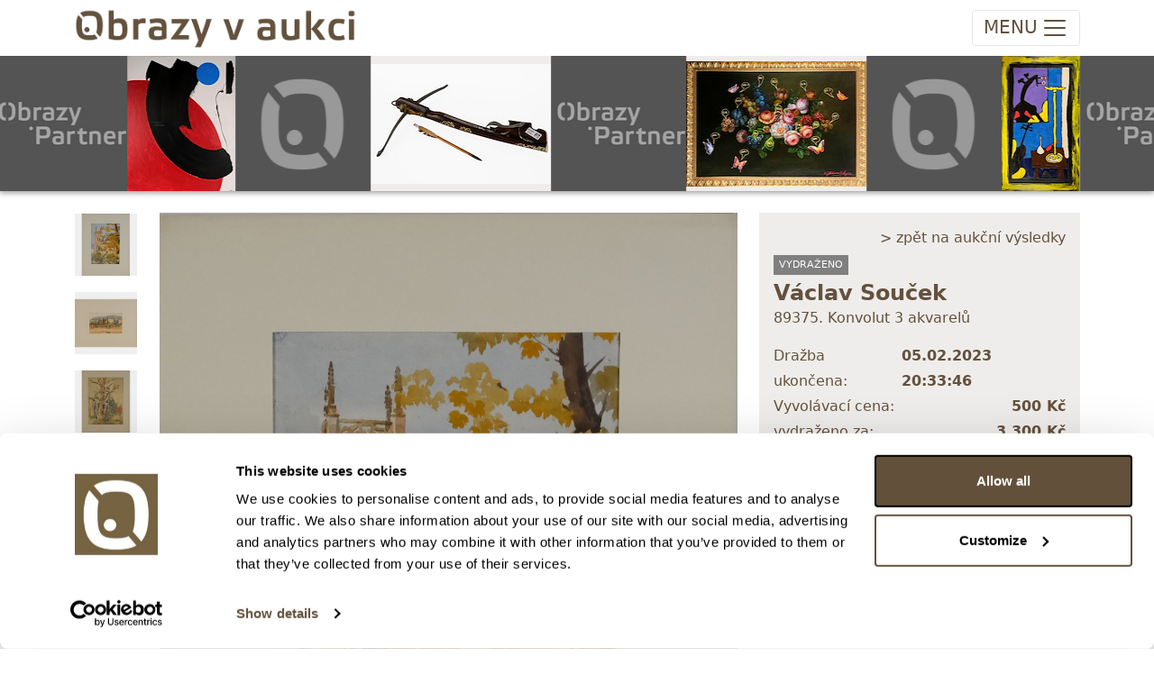

--- FILE ---
content_type: text/html; charset=utf-8
request_url: https://obrazyvaukci.cz/polozka/vaclav-soucek_konvolut-3-akvarelu-109370
body_size: 8658
content:

<!DOCTYPE html>

<html lang="cs">

<head>
    <meta charset="utf-8" />
    <title>Obrazy v aukci | Konvolut 3 akvarelů</title>
    <meta http-equiv="X-UA-Compatible" content="IE=edge">
    <meta content="width=device-width, initial-scale=1.0, maximum-scale=1.0, user-scalable=no" name="viewport" />
    <meta http-equiv="Content-type" content="text/html; charset=utf-8">

    <meta content="Obrazy v aukci" name="description" />
    <meta content="Filip Tuma" name="author" />

    <link rel="icon" type="image/x-icon" href="/favicon.ico" />

    <link href="/Content/ova.min.css?v=20240319" rel="stylesheet" />
    <link rel="stylesheet" href="/Content/bootstrap-ie11.css" media="all and (-ms-high-contrast: active), (-ms-high-contrast: none)">

    <script src="/Scripts/bootstrap.bundle.min.js?v=20220104"></script>
    <script nomodule crossorigin="anonymous" src="https://polyfill.io/v3/polyfill.min.js?features=default%2CNumber.parseInt%2CNumber.parseFloat%2CArray.prototype.find%2CArray.prototype.includes"></script>
    <script nomodule>window.MSInputMethodContext && document.documentMode && document.write('<script src="https://cdn.jsdelivr.net/combine/npm/bootstrap@5.0.0-beta2/dist/js/bootstrap.bundle.min.js,npm/ie11-custom-properties@4,npm/element-qsa-scope@1"><\/script>');</script>

    <script src="/Scripts/js?v=PnRU-Mrd7ZlK4qTrThSij-ZTNlCq-8ZDYx2zedIgjB81"></script>


    <link rel="stylesheet" href="https://cdn.jsdelivr.net/npm/glightbox/dist/css/glightbox.min.css" />
    <script src="https://cdn.jsdelivr.net/gh/mcstudios/glightbox/dist/js/glightbox.min.js"></script>
    <link rel="stylesheet" type="text/css" href="https://cdn.jsdelivr.net/npm/toastify-js/src/toastify.min.css">
    <script type="text/javascript" src="https://cdn.jsdelivr.net/npm/toastify-js"></script>


    <!-- Google Tag Manager -->
    <script>
        (function (w, d, s, l, i) {
            w[l] = w[l] || []; w[l].push({
                'gtm.start':
                    new Date().getTime(), event: 'gtm.js'
            }); var f = d.getElementsByTagName(s)[0],
                j = d.createElement(s), dl = l != 'dataLayer' ? '&l=' + l : ''; j.async = true; j.src =
                    'https://www.googletagmanager.com/gtm.js?id=' + i + dl; f.parentNode.insertBefore(j, f);
        })(window, document, 'script', 'dataLayer', 'GTM-T9C4RR7R');</script>
    <!-- End Google Tag Manager -->

    <link href="https://cdn.jsdelivr.net/npm/shareon@2/dist/shareon.min.css" rel="stylesheet" />
    <script src="https://cdn.jsdelivr.net/npm/shareon@2/dist/shareon.iife.js" defer init></script>

    <script type="text/javascript" src="https://cdn.weglot.com/weglot.min.js"></script>
    <script>
        Weglot.initialize({
            api_key: 'wg_d737dbbd1853c076457cad7db7fea9444'
        });
    </script>
</head>

<body class="">

    
<!-- navbar -->
<nav class="navbar top navbar-expand-xxl navbar-light">
    <div class="container">
        <!-- logo -->
        <a class="navbar-brand d-none d-lg-block" href="/">
            <img src="/images/logo.png" />
        </a>
        <a class="navbar-brand navbar-brand-mobile d-lg-none" href="/">
            <img src="/images/logo.png" />
        </a>

        <!-- mobile buttons -->
        <button class="navbar-toggler"
                id="btnNavbarToggler"
            type="button"
            data-bs-toggle="collapse"
            data-bs-target="#navbarSupportedContent"
            aria-controls="navbarSupportedContent"
            aria-expanded="false"
            aria-label="Toggle navigation">
            <span class="d-none d-sm-inline-block navbar-toggler-text">MENU</span><span class="navbar-toggler-icon"></span>
        </button>

        <!-- nav menu -->
        <div class="collapse navbar-collapse" id="navbarSupportedContent">
            <!-- main menu -->
            <ul class="navbar-nav me-auto">
                <li class="nav-item dropdown active">
                    <a class="nav-link" href="/Aukce/Index/565" id="navbarDropdownAukce" role="button" data-bs-toggle="dropdown" aria-expanded="false">
                        Vstup do aukce
                    </a>
                    <ul class="dropdown-menu " aria-labelledby="navbarDropdownAukce">
                                    <li class="nav-link">
                                        <a href="/Aukce/Index/565" class="d-block">
                                            <span class="text-nowrap">235. Expresn&#237; neděln&#237; aukce: Obrazy, grafika a starožitnosti</span><br />
                                            <small class="text-nowrap">25. ledna 2026 od 20:00</small>
                                        </a>
                                    </li>
                                    <li><hr class="dropdown-divider"></li>
                                    <li class="nav-link">
                                        <a href="/Aukce/Index/560" class="d-block">
                                            <span class="text-nowrap">182. AUKCE: Obrazy, grafika a starožitnosti (středa 1/2)</span><br />
                                            <small class="text-nowrap">28. ledna 2026 od 20:00</small>
                                        </a>
                                    </li>
                                    <li><hr class="dropdown-divider"></li>
                                    <li class="nav-link">
                                        <a href="/Aukce/Index/561" class="d-block">
                                            <span class="text-nowrap">182. AUKCE: Obrazy, grafika a plastiky (čtvrtek 2/2)</span><br />
                                            <small class="text-nowrap">29. ledna 2026 od 20:00</small>
                                        </a>
                                    </li>
                                    <li><hr class="dropdown-divider"></li>
                                    <li class="nav-link">
                                        <a href="/Aukce/Index/566" class="d-block">
                                            <span class="text-nowrap">236. Expresn&#237; neděln&#237; aukce: Obrazy, grafika a starožitnosti</span><br />
                                            <small class="text-nowrap">1. února 2026 od 20:00</small>
                                        </a>
                                    </li>
                                    <li><hr class="dropdown-divider"></li>
                                    <li class="nav-link">
                                        <a href="/Aukce/Index/557" class="d-block">
                                            <span class="text-nowrap">Speci&#225;ln&#237; aukce: V&#225;clav Chochola - fotografie z let 1941 - 1982</span><br />
                                            <small class="text-nowrap">11. února 2026 od 20:00</small>
                                        </a>
                                    </li>
                                    <li><hr class="dropdown-divider"></li>
                                    <li class="nav-link">
                                        <a href="/Aukce/Index/564" class="d-block">
                                            <span class="text-nowrap">Speci&#225;ln&#237; aukce: Uměn&#237; 50. - 80. l&#233;ta</span><br />
                                            <small class="text-nowrap">12. února 2026 od 20:00</small>
                                        </a>
                                    </li>
                                    <li><hr class="dropdown-divider"></li>
                                    <li class="nav-link">
                                        <a href="/Aukce/Index/562" class="d-block">
                                            <span class="text-nowrap">Speci&#225;ln&#237; aukce: Šperky a investičn&#237; kameny</span><br />
                                            <small class="text-nowrap">18. března 2026 od 20:00</small>
                                        </a>
                                    </li>
                                    <li><hr class="dropdown-divider"></li>
                    </ul>
                </li>
                <li class="nav-item dropdown">
                    <a class="nav-link" href="#" id="navbarDropdownProdej" role="button" data-bs-toggle="dropdown" aria-expanded="false">
                        Nákup-prodej
                    </a>
                    <ul class="dropdown-menu" aria-labelledby="navbarDropdownProdej">
                        <li><a class="dropdown-item" href="/clanky/jak-prodat-obraz-v-aukci">Jak prodat obraz v aukci</a></li>
                        <li><a class="dropdown-item" href="/clanky/jak-koupit-obraz-v-aukci">Jak koupit obraz v aukci</a></li>
                    </ul>
                </li>
                <!--<li class="nav-item dropdown">
                    <a class="nav-link" href="#" id="navbarDropdownSluzby" role="button" data-bs-toggle="dropdown" aria-expanded="false">
                        Služby
                    </a>
                    <ul class="dropdown-menu" aria-labelledby="navbarDropdownSluzby">
                        <li class="dropdown-item "><a href="/Vysledky">Aukční výsledky</a></li>
                        <li class="dropdown-item "><a href="/AukcniRekordy">Aukční rekordy</a></li>
                    </ul>
                </li>-->
                <li class="nav-item "><a class="nav-link" href="/Vysledky">Archiv</a></li>
                <!--<li class="nav-item dropdown">
                    <a class="nav-link" href="#" id="navbarDropdownArchiv" role="button" data-bs-toggle="dropdown" aria-expanded="false">
                        Archiv
                    </a>
                    <ul class="dropdown-menu" aria-labelledby="navbarDropdownArchiv">
                        <li class="dropdown-item "><a href="/Vysledky">Aukční výsledky</a></li>
                        <li class="dropdown-item "><a href="/AukcniRekordy">Aukční rekordy</a></li>
                    </ul>
                </li>-->
                <li class="nav-item dropdown">
                    <a class="nav-link" href="#" id="navbarDropdownONas" role="button" data-bs-toggle="dropdown" aria-expanded="false">
                        O nás
                    </a>
                    <ul class="dropdown-menu" aria-labelledby="navbarDropdownONas">
                        <li class="dropdown-item "><a href="/clanky/o-nas">O nás</a></li>
                        <li class="dropdown-item "><a href="/AboutUs/Team">Náš tým</a></li>
                    </ul>
                </li>
                <li class="nav-item "><a class="nav-link" href="/clanky/kontakt">Kontakty</a></li>
            </ul>

            <!-- user actions menu -->
            <ul class="navbar-nav user-menu">
                    <li><a class="nav-link" href="/Login">Přihlášení</a></li>
                    <li><a class="nav-link" href="/Registrace">Registrace</a></li>
            </ul>
        </div>
    </div>
</nav>




<script type="text/javascript">
    Item.init(0);
</script>


<div class="ova-page-banner shadow-bottom">
    <ul id="topbarSlides">
            <li><a href="/polozka/jakub-hynar_kompozice-s-kruhem-c2-170785"><img src="https://images.obrazyvaukci.cz/is7_170785-jakub-hynar_kompozice-s-kruhem-c2-6f26.JPG" /></a></li>
            <li><a href="https://www.obrazyvaukci.cz" class="spacer spacer1"></a></li>
            <li><a href="/polozka/evropa-18-stol_bohate-zdobena-damska-kuse-s-sipkou-171957"><img src="https://images.obrazyvaukci.cz/is7_171957-evropa-18-stol_bohate-zdobena-damska-kuse-s-sipkou-6715.JPG" /></a></li>
            <li><a href="https://www.obrazypartner.cz" class="spacer spacer2"></a></li>
            <li><a href="/polozka/ondrej-zahradnicek_motyly-vasen-172052"><img src="https://images.obrazyvaukci.cz/is7_172052-ondrej-zahradnicek_motyly-vasen-bfc9.JPG" /></a></li>
            <li><a href="https://www.obrazyvaukci.cz" class="spacer spacer1"></a></li>
            <li><a href="/polozka/boris-jirku_zena-v-obraze-171996"><img src="https://images.obrazyvaukci.cz/is7_171996-boris-jirku_zena-v-obraze-5e51.JPG" /></a></li>
            <li><a href="https://www.obrazypartner.cz" class="spacer spacer2"></a></li>
            <li><a href="/polozka/frantisek-ringo-cech_vesmir-172535"><img src="https://images.obrazyvaukci.cz/is7_172535-frantisek-ringo-cech_vesmir-f430.JPG" /></a></li>
            <li><a href="https://www.obrazyvaukci.cz" class="spacer spacer1"></a></li>
            <li><a href="/polozka/cenek-prazak_projection-154977"><img src="https://images.obrazyvaukci.cz/is7_154977-cenek-prazak_projection-d777.JPG" /></a></li>
            <li><a href="https://www.obrazypartner.cz" class="spacer spacer2"></a></li>
            <li><a href="/polozka/barbora-oudesova_red-wine-dinner-172745"><img src="https://images.obrazyvaukci.cz/is7_172745-barbora-oudesova_red-wine-dinner-65d7.JPG" /></a></li>
            <li><a href="https://www.obrazyvaukci.cz" class="spacer spacer1"></a></li>
            <li><a href="/polozka/viktorie-chaloupkova_had-172614"><img src="https://images.obrazyvaukci.cz/is7_172614-viktorie-chaloupkova_had-4a1e.JPG" /></a></li>
            <li><a href="https://www.obrazypartner.cz" class="spacer spacer2"></a></li>
            <li><a href="/polozka/_prsten-s-centralnim-akvamarinem-a-diamanty-429-ct-zlato-5851000-znaceno-platnou-puncovni-znackou-labut-hruba-hmotnost-290-g-172921"><img src="https://images.obrazyvaukci.cz/is7_172921-_prsten-s-centralnim-akvamarinem-a-diamanty-429-ct-zlato-5851000-znaceno-platnou-puncovni-znackou-labut-hruba-hmotnost-290-g-3f7f.jpg" /></a></li>
            <li><a href="https://www.obrazyvaukci.cz" class="spacer spacer1"></a></li>
            <li><a href="/polozka/frantisek-vizner_masivni-vaza-ufo-173522"><img src="https://images.obrazyvaukci.cz/is7_173522-frantisek-vizner_masivni-vaza-ufo-4abc.JPG" /></a></li>
            <li><a href="https://www.obrazypartner.cz" class="spacer spacer2"></a></li>
            <li><a href="/polozka/beranek_hutni-vaza-ikebana-173525"><img src="https://images.obrazyvaukci.cz/is7_173525-beranek_hutni-vaza-ikebana-77aa.JPG" /></a></li>
            <li><a href="https://www.obrazyvaukci.cz" class="spacer spacer1"></a></li>
            <li><a href="/polozka/jaromir-hauptmann--sedlacek_liska-173538"><img src="https://images.obrazyvaukci.cz/is7_173538_165903-jaromir-hauptmann--sedlacek_liska-2227.JPG" /></a></li>
            <li><a href="https://www.obrazypartner.cz" class="spacer spacer2"></a></li>
            <li><a href="/polozka/_prirodni-svycarsky-modry-topaz-8744-ct-173539"><img src="https://images.obrazyvaukci.cz/is7_173539-_prirodni-svycarsky-modry-topaz-8744-ct-62de.jpg" /></a></li>
            <li><a href="https://www.obrazyvaukci.cz" class="spacer spacer1"></a></li>
            <li><a href="/polozka/miroslav-rada_cas-bezi-173477"><img src="https://images.obrazyvaukci.cz/is7_173477-miroslav-rada_cas-bezi-8ddb.JPG" /></a></li>
            <li><a href="https://www.obrazypartner.cz" class="spacer spacer2"></a></li>
            <li><a href="/polozka/_zaves-tiffany-and-co-elsa-peretti-zlato-7501000-hruba-hmotnost-1055-g-173243"><img src="https://images.obrazyvaukci.cz/is7_173243-_zaves-tiffany-and-co-elsa-peretti-zlato-7501000-hruba-hmotnost-1055-g-4c85.JPG" /></a></li>
            <li><a href="https://www.obrazyvaukci.cz" class="spacer spacer1"></a></li>
            <li><a href="/polozka/_luxusni-halo-prsten-s-diamanty-146-ct--zlato-5851000-znaceno-platnou-puncovni-znackou-labut-hruba-hmotnost-307-g-173819"><img src="https://images.obrazyvaukci.cz/is7_173819-_luxusni-halo-prsten-s-diamanty-146-ct--zlato-5851000-znaceno-platnou-puncovni-znackou-labut-hruba-hmotnost-307-g-7488.jpg" /></a></li>
            <li><a href="https://www.obrazypartner.cz" class="spacer spacer2"></a></li>
            <li><a href="/polozka/signatura-necitelna_podhorska-vesnice-171724"><img src="https://images.obrazyvaukci.cz/is7_171724-signatura-necitelna_podhorska-vesnice-505b.JPG" /></a></li>
            <li><a href="https://www.obrazyvaukci.cz" class="spacer spacer1"></a></li>
            <li><a href="/polozka/vaclav-hejna_pocta-picassovi-173783"><img src="https://images.obrazyvaukci.cz/is7_173783-vaclav-hejna_pocta-picassovi-555b.JPG" /></a></li>
            <li><a href="https://www.obrazypartner.cz" class="spacer spacer2"></a></li>
            <li><a href="/polozka/karel-soucek_divka-v-zrcadle-173776"><img src="https://images.obrazyvaukci.cz/is7_173776-karel-soucek_divka-v-zrcadle-0e0c.JPG" /></a></li>
            <li><a href="https://www.obrazyvaukci.cz" class="spacer spacer1"></a></li>
            <li><a href="/polozka/josef-mathauser_stado-koni-173676"><img src="https://images.obrazyvaukci.cz/is7_173676-josef-mathauser_stado-koni-ced0.JPG" /></a></li>
            <li><a href="https://www.obrazypartner.cz" class="spacer spacer2"></a></li>
    </ul>
</div>

<script type="text/javascript">
    $(function () {
        var dir = Cookies.get('topbannerslide');
        dir = dir == "right" ? "left" : "right";
        Cookies.set('topbannerslide', dir, { path: '' })

        $('#topbarSlides').infiniteslide({
            'speed': 50, 'direction': dir
        });
    });
</script>

<!-- hlavni obsah -->
<div class="container">

    <div class="row pt-4">
        <!-- stripe -->
        <div class="col-xxl-1 col-xl-1  col-lg-1 col-12 ova-detail-thumbs order-1">
                    <div>
                        <a class="ova-detail-thumb" data-gallery="gallery1" href="https://images.obrazyvaukci.cz/109370-vaclav-soucek_konvolut-3-akvarelu-2633.JPG">
                            <img src="https://images.obrazyvaukci.cz/is4_109370-vaclav-soucek_konvolut-3-akvarelu-2633.JPG" alt="V&#225;clav Souček" />
                        </a>
                    </div>
                    <div>
                        <a class="ova-detail-thumb" data-gallery="gallery1" href="https://images.obrazyvaukci.cz/109370-vaclav-soucek_konvolut-3-akvarelu-4ce7.JPG">
                            <img src="https://images.obrazyvaukci.cz/is4_109370-vaclav-soucek_konvolut-3-akvarelu-4ce7.JPG" alt="V&#225;clav Souček" />
                        </a>
                    </div>
                    <div>
                        <a class="ova-detail-thumb" data-gallery="gallery1" href="https://images.obrazyvaukci.cz/109370-vaclav-soucek_konvolut-3-akvarelu-3d0a.JPG">
                            <img src="https://images.obrazyvaukci.cz/is4_109370-vaclav-soucek_konvolut-3-akvarelu-3d0a.JPG" alt="V&#225;clav Souček" />
                        </a>
                    </div>
        </div>

        <!-- center -->
        <div class="col-xxl-7 col-xl-7 col-lg-6 col-12 order-2">
            <div class="ova-detail-image mb-3">
                <img src="https://images.obrazyvaukci.cz/is5_109370-vaclav-soucek_konvolut-3-akvarelu-2633.JPG" alt="V&#225;clav Souček - Konvolut 3 akvarelů" />
            </div>

            <div class="mt-3 pb-4">
                <h2 class="d-none d-sm-block">Detail položky</h2>
                <h5 class="d-sm-none">Detail položky</h5>
                <p></p>
                <div>
                    <a id="aShowDetail" href="#" class="seamless d-sm-none mb-3">&gt; Zobrazit detail položky a informace o autorovi</a>
                </div>
                <div class="ova-detail-texts">
                                        
<p>Akvarely, od 13x21 cm do 32x23 cm. Signov&aacute;ny. Paspartov&aacute;ny.</p>
                                            <p>&nbsp;</p>
                        <p><strong>o autorovi:</strong> 1887 ve Střebši - 1941 v Praze<br/>Patřil k našim nejlepším malířům-akvarelistům. Zachycoval kromě jiného architektonické náměty ze staré Prahy. V dubnu roku 1929 vystavoval v Rubešově salonu v Praze společně s Jaromírem Kuncem soubor 18 obrazů.<br/><br/><br/>Nejvyšší dosažená cena za dílo tohoto autora v aukci: 25 000 Kč.</p>
                </div>

                <div class="shareon">
                    <a class="facebook"></a>
                    <a class="linkedin"></a>
                </div>
            </div>
        </div>

        <!-- right -->
        <div class="col-xxl-4 col-xl-4 col-lg-5 col-12 order-4">
            <div class="ova-detail-info mb-3">
                <div class="text-end pb-1 hideprint">
                        <a href="/Vysledky" class="seamless">&gt; zpět na aukční výsledky</a>
                </div>
                <!-- chips -->
                <div class="ova-list-chips">
                        <span class="ova-chip-1">vydraženo</span>
                    

                </div>

                    <div class="ova-item-title">
                            <a href="/umelec/vaclav-soucek-2775" class="seamless"><strong>V&#225;clav Souček</strong></a>
                    </div>
                <div class="mb-3">89375. Konvolut 3 akvarelů</div>

                    <div class="d-flex justify-content-between text-red">
                        <span>Dražba ukončena:</span><strong>05.02.2023 20:33:46</strong>
                    </div>
                    <div class="d-flex justify-content-between">
                        <span>Vyvolávací cena:</span><strong>500 Kč</strong>
                    </div>
                        <div class="d-flex justify-content-between"><span>vydraženo za:</span><strong>3&#160;300 Kč</strong></div>
                    <div class="text-end mt-3"><a href="/Vysledky" class="seamless">Zpět na aukční výsledky</a></div>
            </div>

            <div class="mt-5 mb-4 hideprint">
                    <h5>Chcete prodat podobný předmět?</h5>
                    <p><a class="seamless" href="/clanky/jak-prodat-obraz-v-aukci">&gt; Zobrazit informaci jak prodat předmět v aukci</a></p>
            </div>


            <div class="mt-5 hideprint">
                <!-- prihozy -->
                    <div class="ova-detail-bids">
                        <table>
                            <thead>
                                <tr><th>Částka</th><th>Přihozeno</th><th>Přihodil</th></tr>
                            </thead>
                            <tbody>
                                    <tr class="alt">
                                        <td>3&#160;300 Kč</td>
                                        <td>limit (05.02.2023 20:30:46)</td>
                                        <td>5906</td>
                                    </tr>
                                    <tr class="">
                                        <td>3&#160;200 Kč</td>
                                        <td>05.02.2023 20:27:48</td>
                                        <td>11157</td>
                                    </tr>
                                    <tr class="alt">
                                        <td>3&#160;100 Kč</td>
                                        <td>limit (05.02.2023 20:27:38)</td>
                                        <td>5906</td>
                                    </tr>
                                    <tr class="">
                                        <td>3&#160;100 Kč</td>
                                        <td>05.02.2023 20:27:39</td>
                                        <td>11157</td>
                                    </tr>
                                    <tr class="alt">
                                        <td>3&#160;000 Kč</td>
                                        <td>limit (05.02.2023 20:26:06)</td>
                                        <td>5906</td>
                                    </tr>
                                    <tr class="">
                                        <td>2&#160;900 Kč</td>
                                        <td>limit (05.02.2023 20:25:16)</td>
                                        <td>11157</td>
                                    </tr>
                                    <tr class="alt">
                                        <td>2&#160;800 Kč</td>
                                        <td>05.02.2023 20:25:17</td>
                                        <td>5906</td>
                                    </tr>
                                    <tr class="">
                                        <td>2&#160;700 Kč</td>
                                        <td>limit (05.02.2023 20:22:57)</td>
                                        <td>11157</td>
                                    </tr>
                                    <tr class="alt">
                                        <td>2&#160;600 Kč</td>
                                        <td>limit (05.02.2023 20:22:56)</td>
                                        <td>5906</td>
                                    </tr>
                                    <tr class="">
                                        <td>2&#160;400 Kč</td>
                                        <td>limit (05.02.2023 20:22:33)</td>
                                        <td>5906</td>
                                    </tr>
                                    <tr class="alt">
                                        <td>2&#160;300 Kč</td>
                                        <td>limit (05.02.2023 20:22:14)</td>
                                        <td>11157</td>
                                    </tr>
                                    <tr class="">
                                        <td>2&#160;300 Kč</td>
                                        <td>05.02.2023 20:22:15</td>
                                        <td>5906</td>
                                    </tr>
                                    <tr class="alt">
                                        <td>2&#160;200 Kč</td>
                                        <td>limit (05.02.2023 20:22:00)</td>
                                        <td>11157</td>
                                    </tr>
                                    <tr class="">
                                        <td>2&#160;100 Kč</td>
                                        <td>05.02.2023 20:22:01</td>
                                        <td>5906</td>
                                    </tr>
                                    <tr class="alt">
                                        <td>2&#160;000 Kč</td>
                                        <td>limit (05.02.2023 20:20:48)</td>
                                        <td>11157</td>
                                    </tr>
                                    <tr class="">
                                        <td>1&#160;900 Kč</td>
                                        <td>05.02.2023 20:20:46</td>
                                        <td>5906</td>
                                    </tr>
                                    <tr class="alt">
                                        <td>1&#160;800 Kč</td>
                                        <td>limit (05.02.2023 20:20:30)</td>
                                        <td>11157</td>
                                    </tr>
                                    <tr class="">
                                        <td>1&#160;700 Kč</td>
                                        <td>05.02.2023 20:20:31</td>
                                        <td>5906</td>
                                    </tr>
                                    <tr class="alt">
                                        <td>1&#160;600 Kč</td>
                                        <td>limit (05.02.2023 20:20:13)</td>
                                        <td>11157</td>
                                    </tr>
                                    <tr class="">
                                        <td>1&#160;500 Kč</td>
                                        <td>05.02.2023 20:20:14</td>
                                        <td>5906</td>
                                    </tr>
                                    <tr class="alt">
                                        <td>1&#160;400 Kč</td>
                                        <td>limit (05.02.2023 20:19:10)</td>
                                        <td>11157</td>
                                    </tr>
                                    <tr class="">
                                        <td>1&#160;300 Kč</td>
                                        <td>05.02.2023 20:18:01</td>
                                        <td>5906</td>
                                    </tr>
                                    <tr class="alt">
                                        <td>1&#160;200 Kč</td>
                                        <td>limit (05.02.2023 20:17:50)</td>
                                        <td>11157</td>
                                    </tr>
                                    <tr class="">
                                        <td>1&#160;100 Kč</td>
                                        <td>05.02.2023 20:17:51</td>
                                        <td>5906</td>
                                    </tr>
                                    <tr class="alt">
                                        <td>1&#160;000 Kč</td>
                                        <td>limit (05.02.2023 20:15:42)</td>
                                        <td>11157</td>
                                    </tr>
                                    <tr class="">
                                        <td>900 Kč</td>
                                        <td>05.02.2023 20:15:43</td>
                                        <td>5906</td>
                                    </tr>
                                    <tr class="alt">
                                        <td>800 Kč</td>
                                        <td>limit (05.02.2023 20:14:32)</td>
                                        <td>11157</td>
                                    </tr>
                                    <tr class="">
                                        <td>700 Kč</td>
                                        <td>05.02.2023 20:14:10</td>
                                        <td>5906</td>
                                    </tr>
                                    <tr class="alt">
                                        <td>600 Kč</td>
                                        <td>27.01.2023 20:17:36</td>
                                        <td>11157</td>
                                    </tr>
                                    <tr class="">
                                        <td>500 Kč</td>
                                        <td>27.01.2023 9:38:48</td>
                                        <td>6155</td>
                                    </tr>
                            </tbody>
                        </table>
                    </div>
            </div>
        </div>
    </div>
</div>

<!-- Kód Google značky pro remarketing -->
<!--------------------------------------------------
Značka pro remarketing nesmí být spojena s údaji umožňujícími identifikaci osob nebo umístěna na stránkách týkajících se citlivých kategorií. Další informace a postup nastavení značky naleznete na stránce: http://google.com/ads/remarketingsetup
--------------------------------------------------->
<script type="text/javascript">
var google_tag_params = {
dynx_itemid: '109370',
dynx_pagetype: 'product'
};
</script>
<!-- Google tag (gtag.js) -->
<script async src="https://www.googletagmanager.com/gtag/js?id=G-14J32MD1SL"></script>
<script>
    window.dataLayer = window.dataLayer || [];
    function gtag() { dataLayer.push(arguments); }
    gtag('js', new Date());

    gtag('config', 'G-14J32MD1SL');
    gtag('config', 'UA-36307561-1');
    gtag('config', 'AW-977622962');
</script>


<footer class="footer d-none d-md-block mt-5">
    <div class="container">
        <div class="row">
            <div class="col-6 py-4">
                <p>
                    <strong>Obrazy v aukci, s.r.o.</strong><br/>
                    Korunní 972/75<br />
                    130 00 Praha 3
                </p>
                <p>
                    tel.: +420 800 10 10 10, +420 737 196 183<br/>
                    E-mail: info@obrazyvaukci.cz
                </p>
            </div>
            <div class="col-6 py-4">
                <div class="mb-3"><a href="#" id="toggleDarkmode" class="seamless"><strong>&gt; DARK MODE</strong></a></div>
                <div class="mb-2"><a href="/clanky/obchodni-podminky" class="seamless">&gt; Obchodní podmínky</a></div>
                <div class="mb-2"><a href="/clanky/kontakt" class="seamless">&gt; Kontakty</a></div>
                <div class="mb-2"><a href="/clanky/gdpr" class="seamless">&gt; GDPR</a></div>
                <div class="mb-2"><a href="/Content/Odstoupeni_od_smlouvy_1_2023.pdf" class="seamless">&gt; Odstoupení od smlouvy</a></div>
                <div class="mb-2"><a href="/Content/Odstoupeni_od_smlouvy_registrace.pdf" class="seamless">&gt; Odstoupení od smlouvy - registrace</a></div>
                    <div class="mb-2"><a href="/Owner/SignIn" class="seamless">&gt; Přihlášení pro majitele</a></div>
            </div>
        </div>
    </div>
</footer>


    <a id="back-to-top" href="#" class="btn btn-light btn-lg back-to-top" role="button"><img src="/Content/chevron-top.svg" /></a>

    <div class="d-none">
        <!-- Adform Tracking Code BEGIN -->
        <script type="text/javascript">
            window._adftrack = Array.isArray(window._adftrack) ? window._adftrack : (window._adftrack ? [window._adftrack] : []);
            window._adftrack.push({
                HttpHost: 'track.adform.net',
                pm: 2568501,
                pagename: encodeURIComponent('Product page'),
                divider: encodeURIComponent('|'),
                products: [{
                    productid: '<insert product id value here>',
                    step: 1
                }]
            });
            (function () { var s = document.createElement('script'); s.type = 'text/javascript'; s.async = true; s.src = 'https://s2.adform.net/banners/scripts/st/trackpoint-async.js'; var x = document.getElementsByTagName('script')[0]; x.parentNode.insertBefore(s, x); })();
        </script>
        <noscript>
            <p style="margin:0;padding:0;border:0;">
                <img src="https://track.adform.net/Serving/TrackPoint/?pm=2568501&ADFPageName=Product%20page&ADFdivider=|" width="1" height="1" alt="" />
            </p>
        </noscript>
        <!-- Adform Tracking Code END -->

        <!-- Google Tag Manager (noscript) -->
        <noscript>
            <iframe src="https://www.googletagmanager.com/ns.html?id=GTM-T9C4RR7R"
                    height="0" width="0" style="display:none;visibility:hidden"></iframe>
        </noscript>
        <!-- End Google Tag Manager (noscript) -->
        <!-- Facebook Pixel Code -->
        <script>
            !function (f, b, e, v, n, t, s) {
                if (f.fbq) return; n = f.fbq = function () {
                    n.callMethod ?
                        n.callMethod.apply(n, arguments) : n.queue.push(arguments)
                }; if (!f._fbq) f._fbq = n;
                n.push = n; n.loaded = !0; n.version = '2.0'; n.queue = []; t = b.createElement(e); t.async = !0;
                t.src = v; s = b.getElementsByTagName(e)[0]; s.parentNode.insertBefore(t, s)
            }(window,
                document, 'script', '//connect.facebook.net/en_US/fbevents.js');

            fbq('init', '1696429063923690');
            fbq('track', 'PageView');
        </script>
        <noscript>
            <img height="1" width="1" style="display:none"
                 src="https://www.facebook.com/tr?id=1696429063923690&ev=PageView&noscript=1" />
        </noscript>
        <!-- End Facebook Pixel Code -->

            <!-- Segment Pixel - Ostatni_stranky - DO NOT MODIFY -->
            <img src="https://secure.adnxs.com/seg?add=19623937&t=2" width="1" height="1" />
            <!-- End of Segment Pixel -->
    </div>
</body>
</html>